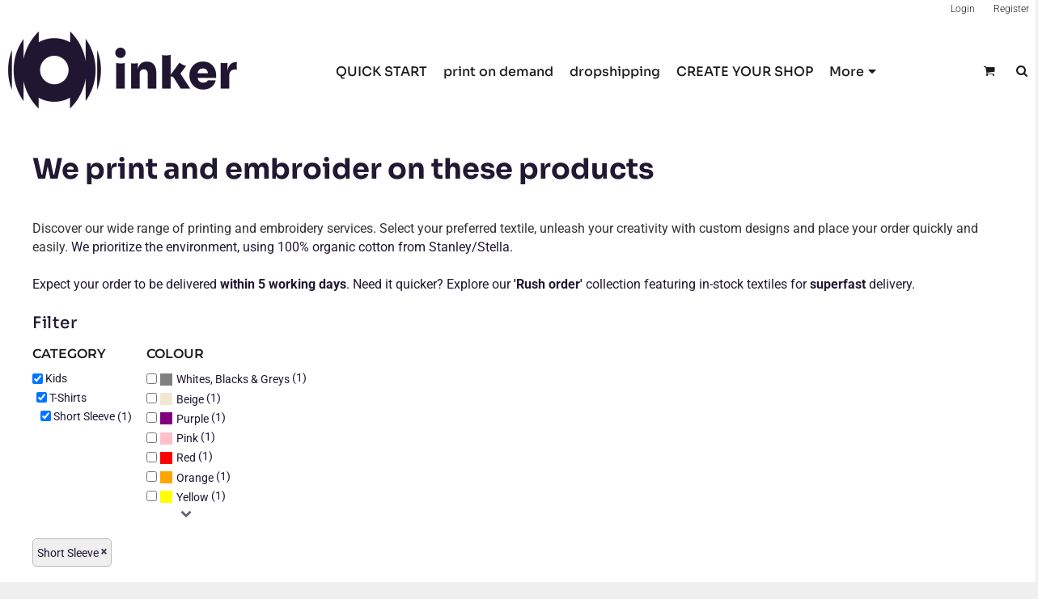

--- FILE ---
content_type: application/javascript; charset=utf-8
request_url: https://inker.be/ssc/bundlev3/c-1/f4eddb7017c852f3c8c3132c58cffa96/bpc~~ctg~~t3w~blank_product_filter.js
body_size: 5926
content:
dnRegisterResource('product.categories', {"id":7886836,"name":"","children":[{"id":7966021,"name":"RUSH ORDER"},{"id":8006026,"name":"Unisex","children":[{"id":8006031,"name":"T-shirts"},{"id":8006036,"name":"Sweatshirts"},{"id":8006041,"name":"Hoodies"},{"id":8006046,"name":"Activewear"},{"id":8006051,"name":"Polos"},{"id":8006056,"name":"Outerwear"},{"id":8006061,"name":"Vests"}]},{"id":7917056,"name":"Women","children":[{"id":7917061,"name":"Tshirts","children":[{"id":7917066,"name":"Short Sleeve"},{"id":7940616,"name":"Sleeveless / Tanks"},{"id":7940691,"name":"Long Sleeve"}]},{"id":7922676,"name":"Sweatshirts"},{"id":7940601,"name":"Hoodies"},{"id":7940626,"name":"Activewear"},{"id":7940656,"name":"Skirts and Dresses"},{"id":7940666,"name":"Polos"},{"id":7940726,"name":"Outerwear"},{"id":7940736,"name":"Vests"},{"id":8001876,"name":"Button Down Shirts","children":[{"id":8001881,"name":"Long Sleeve"},{"id":8001886,"name":"Short Sleeve"}]},{"id":8319161,"name":"Sweaters and Knits"},{"id":8319166,"name":"Pants and Shorts"},{"id":8319171,"name":"Undergarments","children":[{"id":8319176,"name":"Bras"}]},{"id":8446106,"name":"Sleepwear"}]},{"id":7917071,"name":"Men","children":[{"id":7917076,"name":"Tshirts","children":[{"id":7917081,"name":"Short Sleeve"},{"id":7940621,"name":"Long Sleeve"},{"id":7940651,"name":"Sleeveless / Tanks"}]},{"id":7922681,"name":"Sweatshirts"},{"id":7940606,"name":"Hoodies"},{"id":7940631,"name":"Activewear"},{"id":7940661,"name":"Pants and Shorts"},{"id":7940671,"name":"Polos"},{"id":7940721,"name":"Outerwear"},{"id":7940731,"name":"Vests"},{"id":7945886,"name":"Button Down Shirts","children":[{"id":7945891,"name":"Long Sleeve"},{"id":8001891,"name":"Short Sleeve"}]},{"id":8319156,"name":"Sweaters and Knits"},{"id":8446091,"name":"Undergarments"}]},{"id":7940581,"name":"Kids","children":[{"id":7940586,"name":"T-Shirts","children":[{"id":7940591,"name":"Short Sleeve"},{"id":7940681,"name":"Long Sleeve"},{"id":7945951,"name":"Sleeveless / Tanks"}]},{"id":7940596,"name":"Sweatshirts"},{"id":7940611,"name":"Hoodies"},{"id":7940676,"name":"Activewear"},{"id":7940686,"name":"Polos"},{"id":7940761,"name":"Pants and Shorts"},{"id":7945681,"name":"Jackets"},{"id":8001896,"name":"Sweaters and Knits"}]},{"id":7940711,"name":"Baby","children":[{"id":7940716,"name":"T-Shirts","children":[{"id":8446096,"name":"Short Sleeve"}]},{"id":7940741,"name":"Sweatshirts"},{"id":7940746,"name":"Bibs"},{"id":7940751,"name":"Sleepwear","children":[{"id":7940756,"name":"Onesies"},{"id":7945976,"name":"Pajamas"}]},{"id":7945971,"name":"Pants"}]},{"id":8502166,"name":"Oversized fit"},{"id":7940636,"name":"Bags and Wallets","children":[{"id":7940641,"name":"Cases"},{"id":7940646,"name":"Totes"},{"id":7940706,"name":"Duffles"},{"id":7945916,"name":"Backpacks"},{"id":7945921,"name":"Luggage"},{"id":7945961,"name":"Purses"},{"id":7945966,"name":"Coolers"},{"id":7985396,"name":"Belt Bags"},{"id":8041501,"name":"Wallets and Card Holders"},{"id":8229686,"name":"Cinch Bags"},{"id":8571911,"name":"Travel Accessories"},{"id":9009141,"name":"Keychains/Key Rings"}]},{"id":7940701,"name":"Headwear"},{"id":8314401,"name":"Outerwear","children":[{"id":8314406,"name":"Unisex"},{"id":8314411,"name":"Women"},{"id":8314416,"name":"Men"}]},{"id":7937161,"name":"Bathroom Mats"},{"id":7937166,"name":"Bathrobes"},{"id":7937171,"name":"Towels"},{"id":7937176,"name":"Home Textiles"},{"id":7937181,"name":"Bibs"},{"id":7937186,"name":"Caps"},{"id":7937191,"name":"Szaliki/Kominy"},{"id":7937196,"name":"Baseball Caps"},{"id":7937201,"name":"Hats"},{"id":7937206,"name":"Scarves/Scarves"},{"id":7937211,"name":"Winter Accessories & Hats"},{"id":7937216,"name":"Gloves"},{"id":7937221,"name":"Workwear Concepts"},{"id":7937226,"name":"Jackets, Unzipped Fleece"},{"id":7937231,"name":"Sweaters/Fleece"},{"id":7937236,"name":"Vests & Sleeveless"},{"id":7937241,"name":"Polo Shirts"},{"id":7937246,"name":"She/He polo shirts"},{"id":7937251,"name":"Business"},{"id":7937256,"name":"T-Shirty"},{"id":7937261,"name":"Pants"},{"id":7937266,"name":"Sweatshirts"},{"id":7937271,"name":"Torby"},{"id":7937276,"name":"Gadgets"},{"id":7937281,"name":"Body"},{"id":7937286,"name":"Skirts"},{"id":7937291,"name":"Jackets"},{"id":7937296,"name":"Tunics"},{"id":7937301,"name":"Men's Shirts"},{"id":7937306,"name":"Women's Shirts"},{"id":7937311,"name":"Sukienki"},{"id":7937316,"name":"Leisure bags"},{"id":7937321,"name":"Plecaki"},{"id":7937326,"name":"Business bags"},{"id":7937331,"name":"Koszulka Fashion Ona/On"},{"id":7937336,"name":"Pants and skirts"},{"id":7937346,"name":"Underwear"},{"id":7937356,"name":"Socks"},{"id":7937361,"name":"Pajamas & Pajamas"},{"id":7937366,"name":"Overalls"},{"id":7937371,"name":"Sports Accessories"},{"id":7937461,"name":"Foils And Accessories"},{"id":7937466,"name":"Aprons"},{"id":7937471,"name":"Ties And Bow ties"},{"id":7937476,"name":"Belts And Suspenders"},{"id":7937606,"name":"Knee protectors"},{"id":7937611,"name":"Beach Accessories"},{"id":7937621,"name":"Kitle I Kasaki"},{"id":7937626,"name":"Basic She/He T-Shirt"},{"id":7937631,"name":"Children's clothing"},{"id":7937666,"name":"Parasole"},{"id":7937676,"name":"Flags"},{"id":7937681,"name":"Sports & Activity"},{"id":7937701,"name":"Koce"},{"id":7937716,"name":"Mascots And Toys"},{"id":7937726,"name":"Catering and Wellness"},{"id":7937731,"name":"Catalogue"},{"id":7937736,"name":"Color Cards"},{"id":7937741,"name":"Pet Supplies"},{"id":7937746,"name":"Luminous Accessories"},{"id":7937751,"name":"Ponchos"},{"id":7937756,"name":"Pajamas"},{"id":7937761,"name":"Covers"},{"id":7937771,"name":"Buty"},{"id":7937781,"name":"Unbuttoned Sweaters"},{"id":7937791,"name":"Dresy"},{"id":7937801,"name":"Embroidery Threads and Accessories"},{"id":7937806,"name":"Tools, Aids"},{"id":7937821,"name":"Pillows"},{"id":7937831,"name":"Stands"},{"id":7937841,"name":"Winter Sets"},{"id":7938336,"name":"Activity Concepts"},{"id":7938346,"name":"Polary"},{"id":7938381,"name":"Reprint Presses And Accessories"},{"id":7938391,"name":"Sublimation t-shirts"},{"id":7938396,"name":"Consumables"},{"id":7938401,"name":"Maski"},{"id":7940696,"name":"Accessories","children":[{"id":7945881,"name":"Scarves"},{"id":7945926,"name":"Gloves"},{"id":8289681,"name":"Face Masks"},{"id":8446101,"name":"Belts"},{"id":9009126,"name":"Pet"}]},{"id":7945896,"name":"Footwear","children":[{"id":7945901,"name":"Socks"},{"id":8319181,"name":"Shoes"}]},{"id":7945931,"name":"Workwear","children":[{"id":7945936,"name":"Aprons"},{"id":8636066,"name":"Uniforms"}]},{"id":7945941,"name":"Home Decor","children":[{"id":7945946,"name":"Blankets / Towels"},{"id":7945956,"name":"Kitchen","children":[{"id":8289686,"name":"Drinkware"}]}]},{"id":7997101,"name":"Custom products"},{"id":8012221,"name":"Sports","children":[{"id":8636071,"name":"Rain Gear"}]},{"id":8321586,"name":"**CLOUSEAU**"},{"id":8359996,"name":""},{"id":8360001,"name":"EQUAL IDIOTS"},{"id":8364666,"name":"Dance D-vision"},{"id":8381456,"name":"Matmatmat"},{"id":8285416,"name":"BLACK FRIDAY"},{"id":8475201,"name":"Alcatraz"},{"id":8499646,"name":"Cycling vlaanderen"},{"id":8502171,"name":"Vintage look"},{"id":8522391,"name":"Q-music"},{"id":8544421,"name":"Working class heroes"},{"id":8617281,"name":"Gent jazz"},{"id":8627956,"name":"..."},{"id":8634571,"name":"Alcatraz crew"},{"id":8879256,"name":"Gift essentials"},{"id":9009091,"name":"Desk/Office","children":[{"id":9009096,"name":"ID Holders"},{"id":9009111,"name":"Paper Goods"},{"id":9009116,"name":"Journals & Portfolios"},{"id":9009121,"name":"Pens & Pencils"}]},{"id":9009101,"name":"Housewares","children":[{"id":9009106,"name":"Tools"}]},{"id":9009131,"name":"Toys and Games","children":[{"id":9009136,"name":"Balls"}]}]});

dnRegisterResource('color.groups', [{"id":2,"name":"Whites, Blacks & Greys","color":"#808080","pattern":false,"children":[{"id":22,"name":"Black","color":"#000000","g_id":-2},{"id":17,"name":"Dark Grey","color":"#303030","g_id":-2},{"id":12,"name":"Grey","color":"#808080","g_id":-2},{"id":7,"name":"Light Grey","color":"#D3D3D3","g_id":-2},{"id":2,"name":"White","color":"#FFFFFF","g_id":-2}]},{"id":56,"name":"Beige","color":"#F2E7D2","pattern":false,"children":[{"id":336,"name":"Dark Beige","color":"#C7B59B","g_id":-56},{"id":326,"name":"Light Beige","color":"#EAE4D5","g_id":-56},{"id":331,"name":"Mid Beige","color":"#E3D4C1","g_id":-56}]},{"id":32,"name":"Brown","color":"#8B4513","pattern":false,"children":[{"id":162,"name":"Brown","color":"#5a2d0c","g_id":-32},{"id":147,"name":"Chocolate","color":"#3F1800","g_id":-32},{"id":167,"name":"Dark Brown","color":"#2d1606","g_id":-32},{"id":157,"name":"Light Brown","color":"#947251","g_id":-32},{"id":152,"name":"Sienna","color":"#A0522D","g_id":-32}]},{"id":7,"name":"Purple","color":"#800080","pattern":false,"children":[{"id":356,"name":"Dark Purple","color":"#321437","g_id":-7},{"id":47,"name":"Indigo","color":"#261360","g_id":-7},{"id":27,"name":"Lavender","color":"#D0AEF4","g_id":-7},{"id":32,"name":"Magenta","color":"#9400D3","g_id":-7},{"id":42,"name":"Muted Purple","color":"#7C5883","g_id":-7},{"id":37,"name":"Purple","color":"#48006B","g_id":-7}]},{"id":12,"name":"Pink","color":"#FFC0CB","pattern":false,"children":[{"id":72,"name":"Deep Pink","color":"#A43167","g_id":-12},{"id":67,"name":"Fuchsia","color":"#FF00FF","g_id":-12},{"id":52,"name":"Light Pink","color":"#FFC0CB","g_id":-12},{"id":57,"name":"Mauve","color":"#D5A1A4","g_id":-12},{"id":62,"name":"Pink","color":"#FF69B4","g_id":-12}]},{"id":17,"name":"Red","color":"#FF0000","pattern":false,"children":[{"id":82,"name":"Crimson","color":"#DC143C","g_id":-17},{"id":87,"name":"Dark Red","color":"#8B0000","g_id":-17},{"id":361,"name":"Muted Red","color":"#C54B4E","g_id":-17},{"id":77,"name":"Red","color":"#FF0000","g_id":-17}]},{"id":22,"name":"Orange","color":"#FFA500","pattern":false,"children":[{"id":107,"name":"Dark Orange","color":"#FF8C00","g_id":-22},{"id":102,"name":"Orange","color":"#FFA500","g_id":-22},{"id":112,"name":"Orange Red","color":"#FF4500","g_id":-22},{"id":341,"name":"Peach","color":"#FBC8B5","g_id":-22},{"id":97,"name":"Salmon","color":"#FA8072","g_id":-22}]},{"id":27,"name":"Yellow","color":"#FFFF00","pattern":false,"children":[{"id":137,"name":"Dark Goldenrod","color":"#B8860B","g_id":-27},{"id":122,"name":"Gold","color":"#FFD700","g_id":-27},{"id":117,"name":"Light Yellow","color":"#FCE690","g_id":-27},{"id":132,"name":"Mustard","color":"#DF9F36","g_id":-27},{"id":127,"name":"Yellow","color":"#FFFF00","g_id":-27}]},{"id":37,"name":"Green","color":"#008000","pattern":false,"children":[{"id":202,"name":"Dark Green","color":"#003300","g_id":-37},{"id":187,"name":"Dark Olive","color":"#556B2F","g_id":-37},{"id":197,"name":"Green","color":"#006400","g_id":-37},{"id":192,"name":"Light Green","color":"#1FD655","g_id":-37},{"id":177,"name":"Lime","color":"#00FF00","g_id":-37},{"id":182,"name":"Olive","color":"#6B8E23","g_id":-37},{"id":172,"name":"Pale Green","color":"#98FB98","g_id":-37}]},{"id":42,"name":"Blue-Green","color":"#00FFFF","pattern":false,"children":[{"id":212,"name":"Aqua","color":"#00FFFF","g_id":-42},{"id":227,"name":"Dark Teal","color":"#003333","g_id":-42},{"id":207,"name":"Pale Aqua","color":"#AFEEEE","g_id":-42},{"id":217,"name":"Sea Green","color":"#20B2AA","g_id":-42},{"id":222,"name":"Teal","color":"#008080","g_id":-42}]},{"id":47,"name":"Blue","color":"#0000FF","pattern":false,"children":[{"id":242,"name":"Blue","color":"#0000FF","g_id":-47},{"id":232,"name":"Light Blue","color":"#ADD8E6","g_id":-47},{"id":237,"name":"Muted Blue","color":"#4682B4","g_id":-47},{"id":247,"name":"Navy","color":"#101130","g_id":-47},{"id":346,"name":"Royal","color":"#044FAF","g_id":-47}]},{"id":52,"name":"Patterns","color":"patterns","pattern":true,"children":[{"id":322,"name":"Animal Print","color":"animal print","g_id":-52},{"id":257,"name":"Camo","color":"cammo","g_id":-52},{"id":277,"name":"Checker","color":"checkers","g_id":-52},{"id":262,"name":"Dots/Stars","color":"dots","g_id":-52},{"id":366,"name":"Flag","color":"flag","g_id":-52},{"id":287,"name":"Floral","color":"floral","g_id":-52},{"id":292,"name":"Gingham","color":"gingham","g_id":-52},{"id":297,"name":"Harlequin","color":"Harlequin","g_id":-52},{"id":376,"name":"Ombre","color":"ombre","g_id":-52},{"id":371,"name":"Other","color":"other","g_id":-52},{"id":312,"name":"Paisley","color":"paisley","g_id":-52},{"id":317,"name":"Plaid","color":"plaid","g_id":-52},{"id":351,"name":"Static","color":"static","g_id":-52},{"id":272,"name":"Stripes","color":"stripes","g_id":-52},{"id":267,"name":"Tie Dye","color":"tiedye","g_id":-52}]}]);

var DnBlankProductFilter=function(t){var l=this,i=(this.id=t.id,this.pageId=t.pageId,this.perPage=t.perPage,this.listingId=t.listingId,this.sortMode=t.sort,this.collapsed=t.collapsed,this.breadcrumbsId=t.breadcrumbsId,this.scrollToTop=t.scrollToTop,null==this.sortMode&&(this.sortMode="default"),{}),d={},r="{}",a={};null!=t.activeFilters&&(d=((e,t,i)=>{var r,n={};for(r in e){var o=e[r];if("price"==r)n[r]=o;else if("text"==r)n[r]=o;else{for(var l={},s=0;s<o.length;s++)l[o[s]]=!0;n[r]=l}null!=t&&-1==t.indexOf(r)&&(i[r]=!0)}return n})(t.activeFilters,t.filters,a),r=JSON.stringify(d)),this.colorGroups=null,this.colorGroupsById={},this.productCategories=null,this.productCategoriesById={},dnGetResource("color.groups",function(e){l.colorGroups=e;for(var t=0;t<e.length;t++){var i=e[t],r=0-i.id;l.colorGroupsById[r]=i;for(var n=0;n<i.children.length;n++){var o=i.children[n].id;l.colorGroupsById[o]=i.children[n],i.children[n].parent=i}}}),dnGetResource("product.categories",function(e){l.productCategories=e,l.productCategories.root=!0;var r=function(e){if(void 0!==(l.productCategoriesById[e.id]=e).children)for(var t=0;t<e.children.length;t++){var i=e.children[t];i.parent=e,r(i)}};r(e)}),this.buildFilter=function(e,t){var i,r=[];if(1!=t&&(r=["widget_id="+this.id,"page_id="+this.pageId]),null!=d)for(var n in d){var o=d[n];if("price"==n)null!=o.min&&r.push("price_min="+o.min),null!=o.max&&r.push("price_max="+o.max);else if("text"==n)r.push("text="+encodeURIComponent(o));else if("category"==n){var l=[];for(i in o)!a[n]&&0==$dnj("#bpf_v_"+n+"_"+i).length||l.push(i);0<l.length&&r.push("c="+l[0])}else{var s=[];for(i in o)!a[n]&&0==$dnj("#bpf_v_"+n+"_"+i).length||s.push(i);0<s.length&&r.push(n+"="+s.join(","))}}return e.page&&(1<e.page&&r.push("page="+e.page),1!=t)&&r.push("products_only=1"),"default"!=this.sortMode&&r.push("sort="+this.sortMode),1!=t&&r.push("page_size="+this.perPage),1!=t&&this.collapsed&&r.push("include_collapsed=true"),r.join("&")};var s=0,n=null,c=null;function h(e){e.counter=(0==s&&(c=dnWaitingStart("widget_c_"+t.listingId,{})),++s),null!=n&&(clearTimeout(n),n=null),e.delay?n=setTimeout(function(){o(e)},300):o(e)}function o(i){var e=l.buildFilter(i),r=i.counter;dnCallJsonApiEndpoint("/shared/search/product_filter_search",e,{},function(e,t){e?l.processResult(t,r,i):(dnDisplayMessage("error",3e3,t.error.message+" ("+t.error.code+")"),l.processResult(null,r,i))})}function p(e,t){if(null!=e&&null!=e.parent)for(var i=0;i<e.parent.children.length;i++)if(e.parent.children[i].id==t)return 1}this.processResult=function(e,t,i){var t=t===s&&(s=0,dnWaitingFinish(c),!(c=null));if(null!==e){if(t){if(null!=e.filters)for(var r in e.filters)null===e.filters[r]?$dnj("#dn_bpf_"+r+"_container").hide():$dnj("#dn_bpf_"+r+"_container").show(),"price"!=r&&"text"!=r&&($dnj("#dn_bpf_"+r+"_container").html(e.filters[r]),dnBehaviours.bind("dn_bpf_"+r+"_container",!1));1!=i.fromHistory&&(t=this.buildFilter(i,!0),i=null==d?"{}":JSON.stringify(d),history.pushState(i,"Product Search","/create?"+t))}if(null!=e.listing_html&&($dnj("#widget_c_"+this.listingId).html(e.listing_html),dnBehaviours.bind("widget_c_"+this.listingId,!1)),null!=e.collapsed_html&&($dnj("#widget_cc_"+this.id).html(e.collapsed_html),dnBehaviours.bind("widget_cc_"+this.id,!1)),null!=e.page_headings_html)for(var n in e.page_headings_html)$dnj("#widget_c_"+n).html(e.page_headings_html[n]),dnBehaviours.bind("widget_c_"+n,!1);if(null!=e.breadcrumbs_html&&($dnj("#"+this.breadcrumbsId).html(e.breadcrumbs_html),dnBehaviours.bind(this.breadcrumbsId,!1)),null!=e.other)for(var o in e.other){var l=$dnj("#"+o);l.html(e.other[o]),dnBehaviours.bind(o,!1),l.hasClass("dn-menu-dropdown-active")&&$dnj("#"+o).css("max-height","none")}dnRefreshLazyLoad()}this.scrollToTop&&window.scrollTo({top:0,behavior:"smooth"})},this.paginate=function(e){h({page:e})},this.sort=function(e){this.sortMode=e,h({page:1})},this.toggleFilterOption=function(e,t,i){var r,n,o;if("price"===e){if(void 0===d.price||void 0===d.price[t])return;delete d.price[t],!1===i&&$dnj("#bpf_v_price_"+t).val("")}else if("text"===e){if(void 0===d.text)return;delete d.text,!1===i&&$dnj("#bpf_v_text").val("")}else if(!0===i){if(void 0===d[e]||"color"===e&&t<0||null===this.productCategories)d[e]={};else if("category"===e){for(o in r=this.productCategoriesById[t],n={},d[e])p(r,o)?n[o]=!0:((e,t)=>{for(;null!=e;){if(t==e.id)return 1;e=e.parent}})(r,o)||$dnj("#bpf_v_category_"+o).prop("checked",!1);d[e]=n}d[e][t]=!0}else if(void 0!==d[e])if(delete d[e][t],"category"==e){for(o in n={},r=this.productCategoriesById[t],d[e])p(r,o)?n[o]=!0:$dnj("#bpf_v_category_"+o).prop("checked",!1);d[e]=n,hashEmpty(d[e])&&void 0!==(r=this.productCategoriesById[t])&&!0!==r.parent.root&&(d[e][r.parent.id]=!0)}else"color"==e&&t<0&&delete d[e];h({delay:!0})},this.toggleFilterOptionFromLink=function(e,t,i){i.hasClassName("dn-alt")?this.toggleFilterOption(e,t,!1):this.toggleFilterOption(e,t,!0)},this.setPrice=function(e,t,i){var r=t.value.replace(/^\s+|\s+$/gm,"");""==r?this.toggleFilterOption("price",e,""):(r=parseFloat(r),isNaN(r)||(void 0===d.price&&(d.price={}),d.price[e]!==r&&(d.price[e]=r,h({delay:!0}))),i&&(void 0===d.price||void 0===d.price[e]?t.value="":t.value=d.price[e]))},this.setText=function(e){""==e?this.toggleFilterOption("text",null,!1):d.text!=e&&(d.text=e,h({delay:!0}))},this.paginate=function(e){h({delay:!1,page:e})},this.toggleExpander=function(e){!0!==i[e]?(i[e]=!0,$dnj("#dn_"+this.id+"_"+e+"_container").addClass("dn-expanded"),$dnj("#dn_bpf_"+e).addClass("dn-expanded")):(i[e]=!1,$dnj("#dn_"+this.id+"_"+e+"_container").removeClass("dn-expanded"),$dnj("#dn_bpf_"+e).removeClass("dn-expanded")),$dnj("#dn_bpf_"+e).css("max-height","none")},this.isExpanded=function(e){return!0===i[e]},this.onPopState=function(e){null==e&&(e=r),d=JSON.parse(e),h({delay:!1,fromHistory:!0})};try{window.onpopstate=function(e){l.onPopState(e.state)}}catch(e){}};

